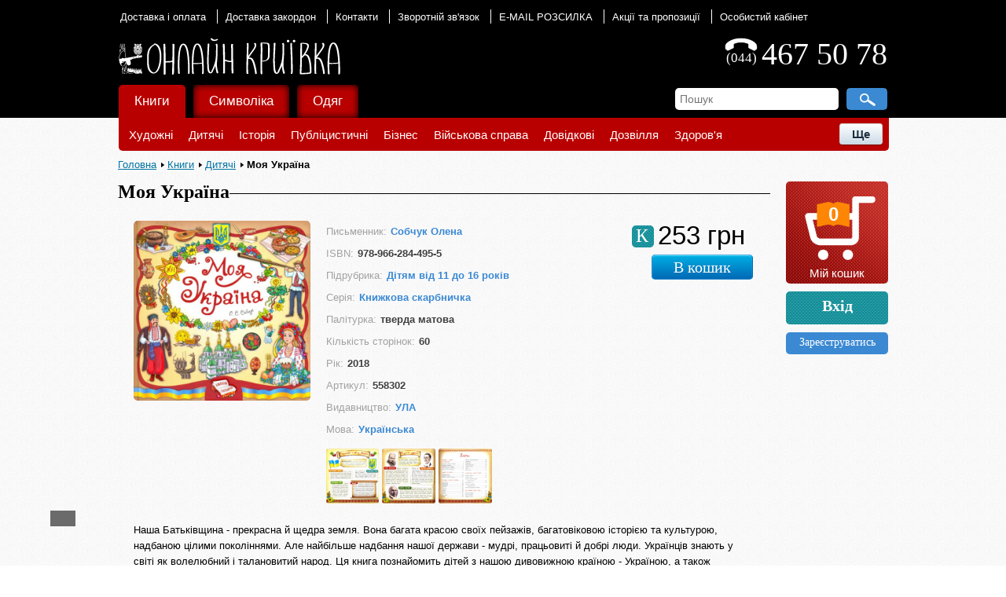

--- FILE ---
content_type: text/html; charset=utf-8
request_url: https://kryivka.net/books/moya_ukrayina/
body_size: 14965
content:
<!DOCTYPE html>
<html>
<head>
    <link rel="shortcut icon" type="image/x-icon" href="/bitrix/templates/kryivka_copy_copy/favicon.ico"/>
    <title>Купити Моя Україна — на Онлайн Криївка</title>
    <meta name="viewport" content="width=device-width"/>

    <meta http-equiv="Content-Type" content="text/html; charset=utf-8" />
<meta name="keywords" content="Купити , замовити Моя Україна, придбати Моя Україна, купить Моя Україна, купити Моя Україна в Києві та Україні, Моя Україна, Книги, Собчук Олена, 978-966-284-495-5" />
<meta name="description" content="Наша Батьківщина - прекрасна й щедра земля. Вона багата красою своїх пейзажів, багатовіковою історією та культурою, надбаною цілими поколіннями. Але найбільше надбання нашої держави - мудрі, працьовиті й добрі люди. Українців знають у світі як волелюбний і талановитий народ. Ця книга познайомить дітей з нашою дивовижною країною - Україною, а також розповість, хто такі українці, чим вони пишаються і славляться на весь світ!" />
<script type="text/javascript" data-skip-moving="true">(function(w, d, n) {var cl = "bx-core";var ht = d.documentElement;var htc = ht ? ht.className : undefined;if (htc === undefined || htc.indexOf(cl) !== -1){return;}var ua = n.userAgent;if (/(iPad;)|(iPhone;)/i.test(ua)){cl += " bx-ios";}else if (/Android/i.test(ua)){cl += " bx-android";}cl += (/(ipad|iphone|android|mobile|touch)/i.test(ua) ? " bx-touch" : " bx-no-touch");cl += w.devicePixelRatio && w.devicePixelRatio >= 2? " bx-retina": " bx-no-retina";var ieVersion = -1;if (/AppleWebKit/.test(ua)){cl += " bx-chrome";}else if ((ieVersion = getIeVersion()) > 0){cl += " bx-ie bx-ie" + ieVersion;if (ieVersion > 7 && ieVersion < 10 && !isDoctype()){cl += " bx-quirks";}}else if (/Opera/.test(ua)){cl += " bx-opera";}else if (/Gecko/.test(ua)){cl += " bx-firefox";}if (/Macintosh/i.test(ua)){cl += " bx-mac";}ht.className = htc ? htc + " " + cl : cl;function isDoctype(){if (d.compatMode){return d.compatMode == "CSS1Compat";}return d.documentElement && d.documentElement.clientHeight;}function getIeVersion(){if (/Opera/i.test(ua) || /Webkit/i.test(ua) || /Firefox/i.test(ua) || /Chrome/i.test(ua)){return -1;}var rv = -1;if (!!(w.MSStream) && !(w.ActiveXObject) && ("ActiveXObject" in w)){rv = 11;}else if (!!d.documentMode && d.documentMode >= 10){rv = 10;}else if (!!d.documentMode && d.documentMode >= 9){rv = 9;}else if (d.attachEvent && !/Opera/.test(ua)){rv = 8;}if (rv == -1 || rv == 8){var re;if (n.appName == "Microsoft Internet Explorer"){re = new RegExp("MSIE ([0-9]+[\.0-9]*)");if (re.exec(ua) != null){rv = parseFloat(RegExp.$1);}}else if (n.appName == "Netscape"){rv = 11;re = new RegExp("Trident/.*rv:([0-9]+[\.0-9]*)");if (re.exec(ua) != null){rv = parseFloat(RegExp.$1);}}}return rv;}})(window, document, navigator);</script>


<link href="/bitrix/cache/css/s1/kryivka_copy_copy/kernel_main/kernel_main_v1.css?160500189728585" type="text/css"  rel="stylesheet" />
<link href="/bitrix/js/ui/fonts/opensans/ui.font.opensans.min.css?15459121701861" type="text/css"  rel="stylesheet" />
<link href="/bitrix/js/socialservices/css/ss.min.css?15459121704566" type="text/css"  rel="stylesheet" />
<link href="/bitrix/cache/css/s1/kryivka_copy_copy/page_18a3084083b027a7df23203c340fe6ea/page_18a3084083b027a7df23203c340fe6ea_v1.css?16050017326628" type="text/css"  rel="stylesheet" />
<link href="/bitrix/cache/css/s1/kryivka_copy_copy/template_467b065f0a267ef0a28077a76d1de3e3/template_467b065f0a267ef0a28077a76d1de3e3_v1.css?1605001723100039" type="text/css"  data-template-style="true" rel="stylesheet" />



    <!--[if lt IE 7]>
    <style type="text/css">
        #compare {
            bottom: -1px;
        }

        div.catalog-admin-links {
            right: -1px;
        }

        div.catalog-item-card .item-desc-overlay {
            background-image: none;
        }
    </style>
    <![endif]-->

    <!--[if IE]>
    <style type="text/css">
        #fancybox-loading.fancybox-ie div {
            background: transparent;
            filter: progid:DXImageTransform.Microsoft.AlphaImageLoader(src='/bitrix/templates/kryivka_copy_copy/js/fancybox/fancy_loading.png', sizingMethod='scale');
        }

        .fancybox-ie #fancybox-close {
            background: transparent;
            filter: progid:DXImageTransform.Microsoft.AlphaImageLoader(src='/bitrix/templates/kryivka_copy_copy/js/fancybox/fancy_close.png', sizingMethod='scale');
        }

        .fancybox-ie #fancybox-title-over {
            background: transparent;
            filter: progid:DXImageTransform.Microsoft.AlphaImageLoader(src='/bitrix/templates/kryivka_copy_copy/js/fancybox/fancy_title_over.png', sizingMethod='scale');
            zoom: 1;
        }

        .fancybox-ie #fancybox-title-left {
            background: transparent;
            filter: progid:DXImageTransform.Microsoft.AlphaImageLoader(src='/bitrix/templates/kryivka_copy_copy/js/fancybox/fancy_title_left.png', sizingMethod='scale');
        }

        .fancybox-ie #fancybox-title-main {
            background: transparent;
            filter: progid:DXImageTransform.Microsoft.AlphaImageLoader(src='/bitrix/templates/kryivka_copy_copy/js/fancybox/fancy_title_main.png', sizingMethod='scale');
        }

        .fancybox-ie #fancybox-title-right {
            background: transparent;
            filter: progid:DXImageTransform.Microsoft.AlphaImageLoader(src='/bitrix/templates/kryivka_copy_copy/js/fancybox/fancy_title_right.png', sizingMethod='scale');
        }

        .fancybox-ie #fancybox-left-ico {
            background: transparent;
            filter: progid:DXImageTransform.Microsoft.AlphaImageLoader(src='/bitrix/templates/kryivka_copy_copy/js/fancybox/fancy_nav_left.png', sizingMethod='scale');
        }

        .fancybox-ie #fancybox-right-ico {
            background: transparent;
            filter: progid:DXImageTransform.Microsoft.AlphaImageLoader(src='/bitrix/templates/kryivka_copy_copy/js/fancybox/fancy_nav_right.png', sizingMethod='scale');
        }

        .fancybox-ie .fancy-bg {
            background: transparent !important;
        }

        .fancybox-ie #fancy-bg-n {
            filter: progid:DXImageTransform.Microsoft.AlphaImageLoader(src='/bitrix/templates/kryivka_copy_copy/js/fancybox/fancy_shadow_n.png', sizingMethod='scale');
        }

        .fancybox-ie #fancy-bg-ne {
            filter: progid:DXImageTransform.Microsoft.AlphaImageLoader(src='/bitrix/templates/kryivka_copy_copy/js/fancybox/fancy_shadow_ne.png', sizingMethod='scale');
        }

        .fancybox-ie #fancy-bg-e {
            filter: progid:DXImageTransform.Microsoft.AlphaImageLoader(src='/bitrix/templates/kryivka_copy_copy/js/fancybox/fancy_shadow_e.png', sizingMethod='scale');
        }

        .fancybox-ie #fancy-bg-se {
            filter: progid:DXImageTransform.Microsoft.AlphaImageLoader(src='/bitrix/templates/kryivka_copy_copy/js/fancybox/fancy_shadow_se.png', sizingMethod='scale');
        }

        .fancybox-ie #fancy-bg-s {
            filter: progid:DXImageTransform.Microsoft.AlphaImageLoader(src='/bitrix/templates/kryivka_copy_copy/js/fancybox/fancy_shadow_s.png', sizingMethod='scale');
        }

        .fancybox-ie #fancy-bg-sw {
            filter: progid:DXImageTransform.Microsoft.AlphaImageLoader(src='/bitrix/templates/kryivka_copy_copy/js/fancybox/fancy_shadow_sw.png', sizingMethod='scale');
        }

        .fancybox-ie #fancy-bg-w {
            filter: progid:DXImageTransform.Microsoft.AlphaImageLoader(src='/bitrix/templates/kryivka_copy_copy/js/fancybox/fancy_shadow_w.png', sizingMethod='scale');
        }

        .fancybox-ie #fancy-bg-nw {
            filter: progid:DXImageTransform.Microsoft.AlphaImageLoader(src='/bitrix/templates/kryivka_copy_copy/js/fancybox/fancy_shadow_nw.png', sizingMethod='scale');
        }
    </style>
    <![endif]-->

    </head>
<body>
<!-- Google Analytics-->
<!-- Google Analytics-->

<!-- Google Tag Manager -->
<noscript><iframe src="//www.googletagmanager.com/ns.html?id=GTM-MK5ZXW"
height="0" width="0" style="display:none;visibility:hidden"></iframe></noscript>
<!-- End Google Tag Manager -->

<!-- Yandex.Metrika counter -->
<noscript><div><img src="//mc.yandex.ru/watch/23862850" style="position:absolute; left:-9999px;" alt="" /></div></noscript>
<!-- /Yandex.Metrika counter -->




<div id="panel"></div>
<div class="wrap">
    <div class="header">
        <div class="header-topnav">
            <!--'start_frame_cache_LkGdQn'-->
<ul>
	<li class="current"><a href="/about/shipping/">Доставка і оплата</a></li>
	<li><a href="/about/shipping-abroad/">Доставка закордон</a></li>
	<li><a href="/about/contacts/">Контакти</a></li>
	<li><a href="/about/feedback/">Зворотній зв'язок</a></li>
	<li><a href="https://landing.mailerlite.com/webforms/landing/m3t0g8">E-MAIL РОЗСИЛКА</a></li>
	<li><a href="/sales/">Акції та пропозиції</a></li>
	<li><a href="/personal/">Особистий кабінет</a></li>
</ul>

<!--'end_frame_cache_LkGdQn'-->        </div>
        <div class="vcard header-brandzone" itemscope
             itemtype="http://schema.org/LocalBusiness">
            <div class="contactsdata">
                <div
                    class="phone_number">467 50 78</div>
                <div class="phone_main">
                    <div style="height:15px"></div>
                    <div
                        style="font-size:17px; margin-top: 2px">(044)</div>
                </div>
            </div>
            <div class="brand">
                <a style="display: block;" href="/">
                    <span class="brand_logo"></span>
                    <span class="brand_name"></span>
                </a>
            </div>
        </div>
        <div class="content_search_box hnav">
            <table>
                <tr>
                    <td class="searchtd">
                        <!--'start_frame_cache_XdqEv1'-->	<div id="search">
		<form autocomplete="off" action="/search/index.php">
			<div class="input">
				<input id="title-search-input" type="text" name="q" size="40" maxlength="50" value="" placeholder="Пошук" />&nbsp;<input name="s" type="submit"  value=" "/>
			</div>
		</form>
    </div>
<!--'end_frame_cache_XdqEv1'-->                    </td>
                </tr>
            </table>
        </div>
        <!-- Horizontal menu -->
        <!--'start_frame_cache_XEVOpk'-->

<div class="catalog-menu-layout">
    <ul class="catalog-menu">
                    <li id="catalog-0" class="catalog-menu-item  selected "
                >
                <a href="/books/">
                    Книги                </a>
                                    <ul class="catalog-menu-submenu">
                                                        <li class="catalog-menu-submenu-item">
                                    <a href="/books/genre/khudozhnya_literatura/">
                                        Художні                                    </a>
                                </li>
                                                            <li class="catalog-menu-submenu-item">
                                    <a href="/books/genre/dityacha/">
                                        Дитячі                                    </a>
                                </li>
                                                            <li class="catalog-menu-submenu-item">
                                    <a href="/books/genre/istoriya/">
                                        Історія                                    </a>
                                </li>
                                                            <li class="catalog-menu-submenu-item">
                                    <a href="/books/genre/publicustuka/">
                                        Публіцистичні                                    </a>
                                </li>
                                                            <li class="catalog-menu-submenu-item">
                                    <a href="/books/genre/biznes/">
                                        Бізнес                                    </a>
                                </li>
                                                            <li class="catalog-menu-submenu-item">
                                    <a href="/books/genre/viyskova_sprava/">
                                        Військова справа                                    </a>
                                </li>
                                                            <li class="catalog-menu-submenu-item">
                                    <a href="/books/genre/dovidkovi/">
                                        Довідкові                                    </a>
                                </li>
                                                            <li class="catalog-menu-submenu-item">
                                    <a href="/books/genre/dozvillya/">
                                        Дозвілля                                    </a>
                                </li>
                                                            <li class="catalog-menu-submenu-item">
                                    <a href="/books/genre/zdorovya/">
                                        Здоров'я                                    </a>
                                </li>
                                                            <li class="catalog-menu-submenu-item">
                                    <a href="/books/genre/istorychna_literatura_vybir_chytachiv/">
                                        Історична література. Вибір читачів                                    </a>
                                </li>
                                                            <li class="catalog-menu-submenu-item">
                                    <a href="/books/genre/naykovi/">
                                        Наукові                                    </a>
                                </li>
                                                            <li class="catalog-menu-submenu-item">
                                    <a href="/books/genre/podarynkovi/">
                                        Подарункові                                    </a>
                                </li>
                                                            <li class="catalog-menu-submenu-item">
                                    <a href="/books/genre/aktsiyi_ta_rozprodazh/">
                                        Акції та розпродаж                                    </a>
                                </li>
                                                            <li class="catalog-menu-submenu-item">
                                    <a href="/books/genre/novynky/">
                                        Вас може зацікавити                                    </a>
                                </li>
                                                    <li class="catalog-menu-submenu-more">
                            <button class="catalog-menu-submenu-more-button">Ще</button>
                            <ul class="catalog-menu-submenu-more-menu"></ul>
                        </li>
                    </ul>
                            </li>
                    <li id="catalog-1" class="catalog-menu-item "
                >
                <a href="/symbolics/">
                    Символіка                </a>
                                    <ul class="catalog-menu-submenu">
                                                        <li class="catalog-menu-submenu-item">
                                    <a href="/symbolics/type/obkladynky_na_pasport/">
                                        Обкладинки на паспорт                                    </a>
                                </li>
                                                            <li class="catalog-menu-submenu-item">
                                    <a href="/symbolics/type/prapory/">
                                        Прапори                                    </a>
                                </li>
                                                            <li class="catalog-menu-submenu-item">
                                    <a href="/symbolics/type/godynnyky/">
                                        Годинники                                    </a>
                                </li>
                                                            <li class="catalog-menu-submenu-item">
                                    <a href="/symbolics/type/prykrasy/">
                                        Прикраси                                    </a>
                                </li>
                                                            <li class="catalog-menu-submenu-item">
                                    <a href="/symbolics/type/criblo/">
                                        Cрібло                                    </a>
                                </li>
                                                            <li class="catalog-menu-submenu-item">
                                    <a href="/symbolics/type/kulony/">
                                        Кулони                                    </a>
                                </li>
                                                            <li class="catalog-menu-submenu-item">
                                    <a href="/symbolics/type/suveniry/">
                                        Сувеніри                                    </a>
                                </li>
                                                            <li class="catalog-menu-submenu-item">
                                    <a href="/symbolics/type/lystivky/">
                                        Листівки                                    </a>
                                </li>
                                                            <li class="catalog-menu-submenu-item">
                                    <a href="/symbolics/type/dribnychky/">
                                        Дрібнички                                    </a>
                                </li>
                                                            <li class="catalog-menu-submenu-item">
                                    <a href="/symbolics/type/sumky/">
                                        Сумки                                    </a>
                                </li>
                                                            <li class="catalog-menu-submenu-item">
                                    <a href="/symbolics/type/shyvrony/">
                                        Шеврони                                    </a>
                                </li>
                                                            <li class="catalog-menu-submenu-item">
                                    <a href="/symbolics/type/karty/">
                                        Карти                                    </a>
                                </li>
                                                            <li class="catalog-menu-submenu-item">
                                    <a href="/symbolics/type/plakaty/">
                                        Плакати                                    </a>
                                </li>
                                                            <li class="catalog-menu-submenu-item">
                                    <a href="/symbolics/type/dlya_gadzhetiv/">
                                        Для ґаджетів                                    </a>
                                </li>
                                                    <li class="catalog-menu-submenu-more">
                            <button class="catalog-menu-submenu-more-button">Ще</button>
                            <ul class="catalog-menu-submenu-more-menu"></ul>
                        </li>
                    </ul>
                            </li>
                    <li id="catalog-2" class="catalog-menu-item "
                >
                <a href="/wear/">
                    Одяг                </a>
                                    <ul class="catalog-menu-submenu">
                                                        <li class="catalog-menu-submenu-item">
                                    <a href="/wear/type/vyshyvanky/">
                                        Вишиванки                                    </a>
                                </li>
                                                            <li class="catalog-menu-submenu-item">
                                    <a href="/wear/type/futbolky/">
                                        Футболки                                    </a>
                                </li>
                                                            <li class="catalog-menu-submenu-item">
                                    <a href="/wear/type/kofty/">
                                        Кофти                                    </a>
                                </li>
                                                            <li class="catalog-menu-submenu-item">
                                    <a href="/wear/type/dytyache/">
                                        Дитяче                                    </a>
                                </li>
                                                            <li class="catalog-menu-submenu-item">
                                    <a href="/wear/type/kravatky/">
                                        Краватки                                    </a>
                                </li>
                                                            <li class="catalog-menu-submenu-item">
                                    <a href="/wear/type/shapky/">
                                        Шапки                                    </a>
                                </li>
                                                            <li class="catalog-menu-submenu-item">
                                    <a href="/wear/type/sharfy/">
                                        Шарфи                                    </a>
                                </li>
                                                            <li class="catalog-menu-submenu-item">
                                    <a href="/wear/type/remeni/">
                                        Ремені                                    </a>
                                </li>
                                                            <li class="catalog-menu-submenu-item">
                                    <a href="/wear/type/recommended/">
                                        Рекомендуємо                                    </a>
                                </li>
                                                            <li class="catalog-menu-submenu-item">
                                    <a href="/wear/type/rozprodazh/">
                                        Розпродаж                                    </a>
                                </li>
                                                    <li class="catalog-menu-submenu-more">
                            <button class="catalog-menu-submenu-more-button">Ще</button>
                            <ul class="catalog-menu-submenu-more-menu"></ul>
                        </li>
                    </ul>
                            </li>
            </ul>
</div><!--'end_frame_cache_XEVOpk'-->
    </div>    <!-- // .header -->

    <div class="body">
        <div class="centralarea">
            <div id="breadcrumb" class="breadcrumbs pleft"><a href="/">Головна</a> <a href="/books/" title="Книги">Книги</a> <a href="/books/genre/dityacha/" title="Дитячі">Дитячі</a> <span>Моя Україна</span></div>            <div class="workarea wide"><!--'start_frame_cache_CxqOHg'-->    
    <div class="catalog_element">
    <div class="catalog_title">
        <div class="left"><h1>Моя Україна</h1></div>
        <hr/>
        <div class="clear"></div>
    </div>
    <div class="catalog_element_detail">

        <div class="catalog_element_main_image">
                            <a href="/upload/iblock/bd2/bd2e2ff1f1079ffa0b9d3ae1ec2e0789.jpg" class="catalog-detail-images"
                   data-fancybox-group="item_images" rel="item_images"
                   title="Моя Україна">
                    <img src="/upload/iblock/bd2/bd2e2ff1f1079ffa0b9d3ae1ec2e0789.jpg"
                         alt="Моя Україна" title="Моя Україна"/>
                </a>
                    </div>

        <div class="catalog_element_properties">
                                <ul class="options lsnn">
                                                    <li>
                                <span>Письменник:</span><h2><a href="/author/sobchuk-olena/">Собчук Олена</a>                                </h2>                            </li>
                                                    <li>
                                <span>ISBN:</span><h2>978-966-284-495-5                                </h2>                            </li>
                                                    <li>
                                <span>Підрубрика:</span><h3><a href="/subheading/dityam-vid-11-do-16-rokiv/">Дітям від 11 до 16 років</a>                                </h3>                            </li>
                                                    <li>
                                <span>Серія:</span><h3><a href="/series/knyzhkova_skarbnychka/">Книжкова скарбничка</a>                                </h3>                            </li>
                                                    <li>
                                <span>Палітурка:</span><h3>тверда матова                                </h3>                            </li>
                                                    <li>
                                <span>Кількість сторінок:</span><h3>60                                </h3>                            </li>
                                                    <li>
                                <span>Рік:</span><h3>2018                                </h3>                            </li>
                                                    <li>
                                <span>Артикул:</span><h3>558302                                </h3>                            </li>
                                                    <li>
                                <span>Видавництво:</span><h3><a href="/publishing_house/ula/">УЛА</a>                                </h3>                            </li>
                                                    <li>
                                <span>Мова:</span><h3><a href="/products_properties/detail.php?ID=376">Українська</a>                                </h3>                            </li>
                                            </ul>
                                                        <!-- Для обмеження кількості показаних фото-->
                                                        <a class="catalog-detail-images" data-fancybox-group="item_images" rel="item_images"
                       href="/upload/iblock/82a/82a7f214f763a902f5e4a8d0b8d6dd1e.jpg">
                        <img class="catalog_element_more_photo" src="/upload/iblock/82a/82a7f214f763a902f5e4a8d0b8d6dd1e.jpg"
                             title="Моя Україна" alt="Моя Україна"/>
                    </a>
                                                        <a class="catalog-detail-images" data-fancybox-group="item_images" rel="item_images"
                       href="/upload/iblock/e57/e57343a8a4f732cec5041b01b28a3ba3.jpg">
                        <img class="catalog_element_more_photo" src="/upload/iblock/e57/e57343a8a4f732cec5041b01b28a3ba3.jpg"
                             title="Моя Україна" alt="Моя Україна"/>
                    </a>
                                                        <a class="catalog-detail-images" data-fancybox-group="item_images" rel="item_images"
                       href="/upload/iblock/6b5/6b5f4a78f7c4a8fb22c1bebab3c9d218.jpg">
                        <img class="catalog_element_more_photo" src="/upload/iblock/6b5/6b5f4a78f7c4a8fb22c1bebab3c9d218.jpg"
                             title="Моя Україна" alt="Моя Україна"/>
                    </a>
                                                    </div>

        <div class="catalog_element_buy_block">
            <div class="catalog_item_price_block">
                                                                                                    <div class="catalog_element_price">
                                    253 грн                                </div>
                                <div  id="product_label" class="product_label">
        <span style="font-size: 24px;margin:5px;font-family:Book Antiqua;">К</span>
</div>                                                                                                                    <div class="clear"></div>
            </div>
            <div class="catalog_item_buy_subscrible">
                                                            <a href="/books/moya_ukrayina/?action=ADD2BASKET&amp;id=16486" rel="nofollow" class="bt3 addtoCart">
                            В кошик                        </a>
                                                </div>
        </div>
        <div class="clear"></div>
        <div class="catalog_element_description">Наша Батьківщина - прекрасна й щедра земля. Вона багата красою своїх пейзажів, багатовіковою історією та культурою, надбаною цілими поколіннями. Але найбільше надбання нашої держави - мудрі, працьовиті й добрі люди. Українців знають у світі як волелюбний і талановитий народ. Ця книга познайомить дітей з нашою дивовижною країною - Україною, а також розповість, хто такі українці, чим вони пишаються і славляться на весь світ!</div>
    </div>
</div>

<div class="share_buttons">
    <div class="share" id="vk_share">
            </div>

    <div class="share" id="google_share" style="width: 60px">
        <div class="g-plusone" data-size="medium"></div>
            </div>

    <div class="fb-like share" data-width="200" id="fb_share" data-layout="button_count" data-show-faces="true"
         data-send="false">
    </div>

    <div class="share" id="twitter_share">
        <a href="https://twitter.com/share" class="twitter-share-button" data-lang="uk">Твіт</a>
            </div>
    <div class="clear"></div>
</div>


<div class="catalog_title">
    <div class="left">
        <span style="font-family: 'Book Antiqua'; font-size: 19px !important; font-weight: bold;">Пов'язані товари</span>
    </div>
    <hr/>
    <div class="clear"></div>
</div>

<ul class="product-list" id="catalog-top-">
            <li class="product-list-item" id="bx_3966226736_15005">
            <div class="product-list-item-image-container">
                <a class="product-list-item-image-link" href="/books/dyke_lito_v_krymu/">
                    <img src="/upload/iblock/4d1/4d19770b61b8ed90e2355b466fd86332.png" alt="Дике літо в Криму"
                         title="Дике літо в Криму"/>
                </a>
                            </div>
            <a href="/books/dyke_lito_v_krymu/" title="Дике літо в Криму"
               class="product-list-item-title">
                Дике літо в Криму            </a>
                            <div class="product-list-item-property">Мензатюк Зірка</div>
                                                                                                                <div class="product-list-item-price-container">
                                <div class="product-list-item-price">
                                    250 грн                                </div>
                                <div class="product-list-item-type">
                                    К                                </div>
                            </div>
                                                                                            <a href="/books/moya_ukrayina/?action=ADD2BASKET&amp;id=15005" rel="nofollow"
                       class="bt3 addtoCart">
                        В кошик                    </a>
                        </li>
            <li class="product-list-item" id="bx_3966226736_16525">
            <div class="product-list-item-image-container">
                <a class="product-list-item-image-link" href="/books/charli_bon_i_chasokrut/">
                    <img src="/upload/iblock/5b3/5b317de656e8b7e90ed3d0482ce0012e.jpg" alt="Чарлі Бон і Часокруть"
                         title="Чарлі Бон і Часокруть"/>
                </a>
                            </div>
            <a href="/books/charli_bon_i_chasokrut/" title="Чарлі Бон і Часокруть"
               class="product-list-item-title">
                Чарлі Бон і Часокруть            </a>
                            <div class="product-list-item-property">Німмо Дженні</div>
                                                                                                                <div class="product-list-item-price-container">
                                <div class="product-list-item-price">
                                    512 грн                                </div>
                                <div class="product-list-item-type">
                                    К                                </div>
                            </div>
                                                                                            <a href="/books/moya_ukrayina/?action=ADD2BASKET&amp;id=16525" rel="nofollow"
                       class="bt3 addtoCart">
                        В кошик                    </a>
                        </li>
            <li class="product-list-item" id="bx_3966226736_18050">
            <div class="product-list-item-image-container">
                <a class="product-list-item-image-link" href="/books/alpiyska_balada/">
                    <img src="/upload/iblock/c72/c7236172f9009fe996658498da9689d3.jpg" alt="Альпійська балада"
                         title="Альпійська балада"/>
                </a>
                            </div>
            <a href="/books/alpiyska_balada/" title="Альпійська балада"
               class="product-list-item-title">
                Альпійська балада            </a>
                            <div class="product-list-item-property">Биков Василь</div>
                                                                                                                <div class="product-list-item-price-container">
                                <div class="product-list-item-price">
                                    369 грн                                </div>
                                <div class="product-list-item-type">
                                    К                                </div>
                            </div>
                                                                                            <a href="/books/moya_ukrayina/?action=ADD2BASKET&amp;id=18050" rel="nofollow"
                       class="bt3 addtoCart">
                        В кошик                    </a>
                        </li>
            <li class="product-list-item" id="bx_3966226736_22919">
            <div class="product-list-item-image-container">
                <a class="product-list-item-image-link" href="/books/karo_i_potayemnyy_svit/">
                    <img src="/upload/iblock/a6e/a6e4e6a43526dfcf723faf3adca5faa5.jpg" alt="Каро і Потаємний Світ"
                         title="Каро і Потаємний Світ"/>
                </a>
                            </div>
            <a href="/books/karo_i_potayemnyy_svit/" title="Каро і Потаємний Світ"
               class="product-list-item-title">
                Каро і Потаємний Світ            </a>
                            <div class="product-list-item-property">Липа Наталка</div>
                                                                                                                <div class="product-list-item-price-container">
                                <div class="product-list-item-price">
                                    152 грн                                </div>
                                <div class="product-list-item-type">
                                    К                                </div>
                            </div>
                                                                                            <a href="/books/moya_ukrayina/?action=ADD2BASKET&amp;id=22919" rel="nofollow"
                       class="bt3 addtoCart">
                        В кошик                    </a>
                        </li>
            <li class="product-list-item" id="bx_3966226736_16973">
            <div class="product-list-item-image-container">
                <a class="product-list-item-image-link" href="/books/koty_voyaky_tayemnytsi_klaniv_putivnyk_po_seriyi/">
                    <img src="/upload/iblock/abd/abdfc082269e863a4bcf725520122d9a.jpg" alt="Коти-вояки. Таємниці кланів. Путівник  по серії"
                         title="Коти-вояки. Таємниці кланів. Путівник  по серії"/>
                </a>
                            </div>
            <a href="/books/koty_voyaky_tayemnytsi_klaniv_putivnyk_po_seriyi/" title="Коти-вояки. Таємниці кланів. Путівник  по серії"
               class="product-list-item-title">
                Коти-вояки. Таємниці кланів. Путівник  по серії            </a>
                            <div class="product-list-item-property">Гантер Ерін</div>
                                                                                                                <div class="product-list-item-price-container">
                                <div class="product-list-item-price">
                                    650 грн                                </div>
                                <div class="product-list-item-type">
                                    К                                </div>
                            </div>
                                                                                            <a href="/books/moya_ukrayina/?action=ADD2BASKET&amp;id=16973" rel="nofollow"
                       class="bt3 addtoCart">
                        В кошик                    </a>
                        </li>
    </ul>

<!-- recommend -->
<!--'end_frame_cache_CxqOHg'--> </div> <!-- // .workarea -->

<div class="sidebar pright">
    <!--Іконка кошика-->
    <!--'start_frame_cache_FKauiI'--><div class="mini-cart" id="mini-cart-body">
    <a href="/personal/cart/">
        <div class="items-count">
            0        </div>
        <div class="cart-title">
            Мій кошик        </div>
    </a>
</div><!--'end_frame_cache_FKauiI'-->
    <!--Блок авторизації/профіля користувача-->
    <!--'start_frame_cache_iIjGFB'-->    <div class="auth_reg">
        <a href="/auth/?backurl=%2Fbooks%2Fmoya_ukrayina%2F" class="signin"
            onclick='CentriredModalWindow("#login"); OpenModalWindow("#login"); return false;'>
            <div class="authorization_main">
                Вхід            </div>
        </a>
                    <a href="/auth/?register=yes&amp;backurl=%2Fbooks%2Fmoya_ukrayina%2F">
                <div class="registration_main">
                Зареєструватись                </div>
            </a>
            </div>
<!--'end_frame_cache_iIjGFB'-->
    <!--Банери-->
    <!--'start_frame_cache_y0XwfU'--><div class="RightSidebarBanner">
</div><!--'end_frame_cache_y0XwfU'-->    <!--'start_frame_cache_2DJmFo'--><div class="RightSidebarBanner">
</div><!--'end_frame_cache_2DJmFo'--></div>
<div class="clear"></div>
</div> <!-- // .centralarea fll -->
</div> <!-- // .body -->
<div class=footer-push></div>
</div> <!-- // .wrap -->
<div class="footer">
    <table>
        <tr>
            <td class="cat_link">
                <!--Меню футера-->
                <!--'start_frame_cache_g8taYv'-->
<ul >
						<li><a href="/about/">Про нас</a></li>
								<li><a href="/about/contacts/">Контакти</a></li>
								<li><a href="/about/shipping/">Доставка і оплата</a></li>
								<li><a href="/about/feedback/">Зворотній зв'язок</a></li>
								<li><a href="/about/terms_of_use/">Умови використання сайту</a></li>
								<li><a href="/sales/how-to-use-the-promo-code/">Як використати промо-код.</a></li>
								<li><a href="/about/agreement/">Користувацька угода</a></li>
								<li><a href="/about/agreement/">Користувацька угода (договір Оферти)</a></li>
			</ul><!--'end_frame_cache_g8taYv'-->            </td>
        </tr>
        <tr>
            <td class="copyright">
                <!--Копірайт-->
                &copy; 2026 kryivka.net            </td>
        </tr>
    </table>
</div>

<div class="modal" id="addItemInCartOptions">
    <div class="item_img"></div>
    <div class="itemDescPopup">
        <div class="item_title"></div>
        <div class="item_price" id="listItemPrice"></div>
        <form name="buy_form_list">
            <table class="options" id="sku_selectors_list">
                <tbody></tbody>
            </table>
        </form>
        <span id="element_buy_button"></span>
    </div>
    <div class="close button"></div>
</div>

<!-- Підписка на повідомлення про появу товару -->
<div class="modal" id="addItemInSubscribe">
    <h4>Ви підписались на сповіщення про появу товару</h4>

    <div class="close button"></div>
</div>

    <div class="modal login_window" id="popupFormSubscribe" style="display: none;">
        <input type="hidden" value="" name="popup_notify_url" id="popup_notify_url">

        <div id="popup_n_error" style="color:red;width:180px;"></div>
        <div id="notify_user_email">
            <p class="popupSubscribeTitle" >Ми повідомим Вас про надходження товару по вказаному email</p>
            <p style="color:#000;font-size:16px;font-weight: bold;">Ваш email</p>
            <input type="text" value="" style="margin: 5px auto" name="popup_user_email" id="popup_user_email" class="input_text_style">
                        <a href="javascript:void(0)" onClick="showAuthForm();">Авторизація</a>
        </div>
        <div id="notify_auth_form" style="display: none;">
            <!--'start_frame_cache_0weid0'-->	
			<p class="tal"><strong>Авторизація</strong></p>
	
			<div class="social">
	<form method="post" name="bx_auth_servicessubscribe" target="_top" action="/books/moya_ukrayina/">
		<ul class="lsnn">
														<li>
					<a href="javascript:void(0)"  onclick="BxShowAuthService('Livejournal', 'subscribe')" id="bx_auth_href_subscribeLivejournal"><span class="livejournal"></span></a>
				</li>
												</ul>
		<div class="bx-auth-line"></div>
		<div class="bx-auth-service-form" id="bx_auth_servsubscribe" style="display:none">
							<div id="bx_auth_serv_subscribeLivejournal" style="display:none">
<span class="bx-ss-icon livejournal"></span>
<input type="text" name="OPENID_IDENTITY_LIVEJOURNAL" value="" size="20" />
<span>.livejournal.com</span>
<input type="hidden" name="sessid" id="sessid_1" value="3724e80d009274f985e52a21e29d376e" />
<input type="hidden" name="auth_service_error" value="" />
<input type="submit" class="button" name="" value="Увійти" />
</div>
					</div>
				<input type="hidden" name="auth_service_id" value="" />
	</form>
</div>	
	<form name="form_auth" method="post" target="_top" action="/auth/">
		<p class="tal">
			<input type="hidden" name="AUTH_FORM" value="Y" />
			<input type="hidden" name="TYPE" value="AUTH" />
						<input type="hidden" name="backurl" value="/books/moya_ukrayina/" />
						
			<strong>Вхід</strong><br>
			<input class="input_text_style" type="text" name="notify_user_login" id="notify_user_login" maxlength="255"  value="" /><br><br>
			<strong>Пароль</strong><br>
			<input class="input_text_style" type="password" name="notify_user_password" id="notify_user_password" maxlength="255" /><br>
			
										<span class="rememberme"><input type="checkbox" id="USER_REMEMBER" name="USER_REMEMBER" value="Y" checked/>Запам'ятати мене</span>
			
		</p>
	</form>

	
<!--'end_frame_cache_0weid0'-->        </div>
        <input id="notify_user_auth" type="hidden" name="notify_user_auth" value="N">
        <div class="popupSubscribeButtons">
        <a href="javascript:void(0)" class="bt3" onclick="var error = 'N';
            var useCaptha = 'N';
            BX('popup_n_error').innerHTML = '';
            var data = 'sessid='+BX.bitrix_sessid()+'&amp;ajax=Y';

            if (BX('notify_user_auth').value == 'Y')
            {
            data = data + '&amp;user_auth=Y&amp;user_login='+BX('notify_user_login').value+'&amp;user_password='+BX('notify_user_password').value;
            }
            else
            {
            var reg = /@/i;
            if(BX('popup_user_email').value.length == 0 || !reg.test(BX('popup_user_email').value))
            {
            BX('popup_n_error').innerHTML = 'Вкажіть Вашу електронну адресу.';
            error = 'Y';
            $('#popup_n_error').css('display', 'inline-block');
            }
            else
            {
            data = data + '&amp;user_mail='+BX('popup_user_email').value;

            if (BX('popup_captcha_sid') && BX('popup_captcha_word'))
            {
            data = data + '&amp;captcha_sid='+BX('popup_captcha_sid').value;
            data = data + '&amp;captcha_word='+BX('popup_captcha_word').value;
            useCaptha = 'Y';
            }
            }
            }// end if notify_user_auth

            if (error == 'N')
            {
            BX.showWait();
console.log(data);
            BX.ajax.post('/bitrix/components/bitrix/sale.notice.product/ajax.php', data, function(res) {
            BX.closeWait();

            var rs = eval( '('+res+')' );

            if (rs['ERRORS'].length > 0)
            {
            $('#popup_n_error').css('display', 'inline-block');
            if (rs['ERRORS'] == 'NOTIFY_ERR_LOGIN')
            BX('popup_n_error').innerHTML = 'Вкажіть логін і пароль.';
            else if (rs['ERRORS'] == 'NOTIFY_ERR_MAIL')
            BX('popup_n_error').innerHTML = 'На вказано email.';
            else if (rs['ERRORS'] == 'NOTIFY_ERR_CAPTHA')
            BX('popup_n_error').innerHTML = 'Невірно введене слово з картинки.';
            else if (rs['ERRORS'] == 'NOTIFY_ERR_MAIL_EXIST')
            BX('popup_n_error').innerHTML = 'Користувач з таким email вже зареєстровааний.';
            else if (rs['ERRORS'] == 'NOTIFY_ERR_REG')
            BX('popup_n_error').innerHTML = 'Користувач не зареєстрований.';
            else
            BX('popup_n_error').innerHTML = rs['ERRORS'];

            if (useCaptha == 'Y')
            {
            BX.ajax.get('/bitrix/components/bitrix/sale.notice.product/ajax.php?reloadcaptha=Y', '', function(res) {
            BX('popup_captcha_sid').value = res;
            BX('popup_captcha_img').innerHTML = '<img src=\'/bitrix/tools/captcha.php?captcha_sid='+res+'\' width=\'180\' height=\'40\' alt=\'CAPTCHA\' />';
            });
            }
            }
            else if (rs['STATUS'] == 'Y')
            {
            addProductToSubscribe(window.button, BX('popup_notify_url').value, window.subId);
            authPopup.close();
            }
            });
            }
            ">Підписатись</a>
            <div class="close button"></div>
            </div>
    </div>

    <!-- Форма авторизації-->
    <!--'start_frame_cache_aQviLw'--><div class="modal login_window" id="login">
    
            <div class="authTitle">Увійти на сайт</div>
            <form name="form_auth" method="post" target="_top" action="/auth/">
        <p class="tal">
            <input type="hidden" name="AUTH_FORM" value="Y"/>
            <input type="hidden" name="TYPE" value="AUTH"/>
                            <input type="hidden" name="backurl" value="/books/moya_ukrayina/"/>
                        
            <strong>Логін</strong><br>
            <input class="input_text_style" type="text" name="USER_LOGIN" maxlength="255"
                   value=""/>
            <strong>Пароль</strong><br>
            <input class="input_text_style" type="password" name="USER_PASSWORD" maxlength="255"/>
            
        
                    <span class="rememberme"><input type="checkbox" id="USER_REMEMBER" name="USER_REMEMBER" value="Y"
                                            checked/>Запам'ятати мене</span>
                </p>

                    <div class="forgotPassAuth"><a
                    href="/auth/?forgot_password=yes"
                    rel="nofollow">Забули пароль</a></div>
                <p class><input type="submit" name="Login" value="Увійти"/></p>
    </form>

    
    <div class="close button"></div>
</div>

<!--'end_frame_cache_aQviLw'-->
<!-- Кошик -->
<!--'start_frame_cache_BxdOVG'-->
    <div id="popup-basket" class="modal">
    <div id="basket" class="basket">
        <form method="post" action="/books/moya_ukrayina/" name="basket_form">
                            <div class="basket-empty">Ваш кошик порожній</div>
                    </form>
    </div>
    <div class="close button"></div>
    <div class="loading"></div>
    </div>
<!--'end_frame_cache_BxdOVG'-->
<!--Затемнення сторінки для модальних вікон-->
<div id="bgmod" class="close" style=""></div>

<!-- Google analytics event -->
<!-- Google analytics event -->

<!-- Код тега ремаркетинга Google -->
<noscript>
    <div style="display:inline;">
        <img height="1" width="1" style="border-style:none;" alt="" src="//googleads.g.doubleclick.net/pagead/viewthroughconversion/974427026/?value=0&amp;guid=ON&amp;script=0"/>
    </div>
</noscript>

<div class="testing_div"></div>

<script type="text/javascript">if(!window.BX)window.BX={};if(!window.BX.message)window.BX.message=function(mess){if(typeof mess=='object') for(var i in mess) BX.message[i]=mess[i]; return true;};</script>
<script type="text/javascript">(window.BX||top.BX).message({'JS_CORE_LOADING':'Завантаження...','JS_CORE_NO_DATA':'— Немає даних —','JS_CORE_WINDOW_CLOSE':'Закрити','JS_CORE_WINDOW_EXPAND':'Розгорнути','JS_CORE_WINDOW_NARROW':'Згорнути у вікно','JS_CORE_WINDOW_SAVE':'Зберегти','JS_CORE_WINDOW_CANCEL':'Скасувати','JS_CORE_WINDOW_CONTINUE':'Продовжити','JS_CORE_H':'г','JS_CORE_M':'хв','JS_CORE_S':'с','JSADM_AI_HIDE_EXTRA':'Приховати зайві','JSADM_AI_ALL_NOTIF':'Показати всі','JSADM_AUTH_REQ':'Потрібна авторизація!','JS_CORE_WINDOW_AUTH':'Увійти','JS_CORE_IMAGE_FULL':'Повний розмір'});</script>
<script type="text/javascript">(window.BX||top.BX).message({'LANGUAGE_ID':'ua','FORMAT_DATE':'DD.MM.YYYY','FORMAT_DATETIME':'DD.MM.YYYY HH:MI:SS','COOKIE_PREFIX':'BITRIX_SM','SERVER_TZ_OFFSET':'7200','SITE_ID':'s1','SITE_DIR':'/','USER_ID':'','SERVER_TIME':'1768385480','USER_TZ_OFFSET':'0','USER_TZ_AUTO':'Y','bitrix_sessid':'3724e80d009274f985e52a21e29d376e'});</script><script type="text/javascript"  src="/bitrix/cache/js/s1/kryivka_copy_copy/kernel_main/kernel_main_v1.js?1608419089340059"></script>
<script type="text/javascript"  src="/bitrix/cache/js/s1/kryivka_copy_copy/kernel_main_polyfill_promise/kernel_main_polyfill_promise_v1.js?16050017232506"></script>
<script type="text/javascript" src="/bitrix/js/main/loadext/loadext.min.js?1545912164810"></script>
<script type="text/javascript" src="/bitrix/js/main/loadext/extension.min.js?15459121641304"></script>
<script type="text/javascript" src="/bitrix/js/main/core/core_db.min.js?154591216310247"></script>
<script type="text/javascript" src="/bitrix/js/main/core/core_frame_cache.min.js?154591216311334"></script>
<script type="text/javascript" src="/bitrix/js/socialservices/ss.js?15459121701419"></script>
<script type="text/javascript">BX.setJSList(['/bitrix/js/main/core/core.js','/bitrix/js/main/core/core_promise.js','/bitrix/js/main/core/core_ajax.js','/bitrix/js/main/json/json2.min.js','/bitrix/js/main/core/core_ls.js','/bitrix/js/main/core/core_fx.js','/bitrix/js/main/core/core_popup.js','/bitrix/js/main/session.js','/bitrix/js/main/core/core_window.js','/bitrix/js/main/date/main.date.js','/bitrix/js/main/core/core_date.js','/bitrix/js/main/utils.js','/bitrix/js/main/core/core_timer.js','/bitrix/js/main/dd.js','/bitrix/js/main/polyfill/promise/js/promise.js','/bitrix/templates/kryivka_copy_copy/js/fancybox/jquery.fancybox-1.3.1.pack.js','/bitrix/templates/kryivka_copy_copy/js/jquery-1.8.2.min.js','/bitrix/templates/kryivka_copy_copy/js/slides.min.jquery.js','/bitrix/templates/kryivka_copy_copy/js/notify.min.js','/bitrix/templates/kryivka_copy_copy/script.js','/bitrix/templates/kryivka_copy_copy/js/jquery.carouFredSel-6.2.1-packed.js','/bitrix/templates/kryivka_copy_copy/js/jquery.cookie.js','/bitrix/templates/kryivka_copy_copy/js/jquery.slideViewerPro.1.5.js','/bitrix/templates/kryivka_copy_copy/js/jquery.timers.js','/bitrix/components/bitrix/search.title/script.js','/bitrix/templates/kryivka_copy_copy/components/bitrix/menu/catalog/script.js']); </script>
<script type="text/javascript">BX.setCSSList(['/bitrix/js/main/core/css/core.css','/bitrix/js/main/core/css/core_popup.css','/bitrix/js/main/core/css/core_date.css','/bitrix/templates/kryivka_copy_copy/js/fancybox/jquery.fancybox-1.3.1.css','/bitrix/templates/kryivka_copy_copy/components/bitrix/search.title/eshop/style.css','/bitrix/templates/kryivka_copy_copy/template_styles.css']); </script>


<script type="text/javascript"  src="/bitrix/cache/js/s1/kryivka_copy_copy/template_1f5b9520fe7d09679ea8a41ff8ca5d60/template_1f5b9520fe7d09679ea8a41ff8ca5d60_v1.js?1605001723234768"></script>
<script type="text/javascript"  src="/bitrix/cache/js/s1/kryivka_copy_copy/page_b6bae6d1b42259669b7fbac54bbcc5ad/page_b6bae6d1b42259669b7fbac54bbcc5ad_v1.js?160500173215130"></script>
<script type="text/javascript">var _ba = _ba || []; _ba.push(["aid", "9ec5698a5f259d3191a540861cc5aad4"]); _ba.push(["host", "kryivka.net"]); _ba.push(["ad[ct][item]", "[base64]"]);_ba.push(["ad[ct][user_id]", function(){return BX.message("USER_ID") ? BX.message("USER_ID") : 0;}]);_ba.push(["ad[ct][recommendation]", function() {var rcmId = "";var cookieValue = BX.getCookie("BITRIX_SM_RCM_PRODUCT_LOG");var productId = 16486;var cItems = [];var cItem;if (cookieValue){cItems = cookieValue.split(".");}var i = cItems.length;while (i--){cItem = cItems[i].split("-");if (cItem[0] == productId){rcmId = cItem[1];break;}}return rcmId;}]);_ba.push(["ad[ct][v]", "2"]);(function() {var ba = document.createElement("script"); ba.type = "text/javascript"; ba.async = true;ba.src = (document.location.protocol == "https:" ? "https://" : "http://") + "bitrix.info/ba.js";var s = document.getElementsByTagName("script")[0];s.parentNode.insertBefore(ba, s);})();</script>



<script type="text/javascript">if (document.documentElement) {
            document.documentElement.id = "js"
        }</script>
<script type="text/javascript">
    (function(i,s,o,g,r,a,m){i['GoogleAnalyticsObject']=r;i[r]=i[r]||function(){
    (i[r].q=i[r].q||[]).push(arguments)},i[r].l=1*new Date();a=s.createElement(o),
    m=s.getElementsByTagName(o)[0];a.async=1;a.src=g;m.parentNode.insertBefore(a,m)
    })(window,document,'script','//www.google-analytics.com/analytics.js','ga');
    (function(ga){var r = new RegExp("[\\?&]client_uuid=([^&#]*)"),p = r.exec(location.search);
    if(p === null){ci=undefined;}else{ci=decodeURIComponent(p[1].replace(/\+/g, " "));}
    ga('create', 'UA-39821632-1', {'clientId':ci});
    ga('send', 'pageview');
    })(ga);
</script>

<script>(function(w,d,s,l,i){w[l]=w[l]||[];w[l].push({'gtm.start':
new Date().getTime(),event:'gtm.js'});var f=d.getElementsByTagName(s)[0],
j=d.createElement(s),dl=l!='dataLayer'?'&l='+l:'';j.async=true;j.src=
'//www.googletagmanager.com/gtm.js?id='+i+dl;f.parentNode.insertBefore(j,f);
})(window,document,'script','dataLayer','GTM-MK5ZXW');</script>
<script type="text/javascript">
    (function (d, w, c) {
    (w[c] = w[c] || []).push(function() {
    try {
    w.yaCounter23862850 = new Ya.Metrika({id:23862850,
    webvisor:true,
    clickmap:true,
    trackLinks:true,
    accurateTrackBounce:true});
    } catch(e) { }
    });

    var n = d.getElementsByTagName("script")[0],
    s = d.createElement("script"),
    f = function () { n.parentNode.insertBefore(s, n); };
    s.type = "text/javascript";
    s.async = true;
    s.src = (d.location.protocol == "https:" ? "https:" : "http:") + "//mc.yandex.ru/metrika/watch.js";

    if (w.opera == "[object Opera]") {
    d.addEventListener("DOMContentLoaded", f, false);
    } else { f(); }
    })(document, window, "yandex_metrika_callbacks");
</script>
<script type="text/javascript">
var jsControl = new JCTitleSearch({
	//'WAIT_IMAGE': '/bitrix/themes/.default/images/wait.gif',
	'AJAX_PAGE' : '/books/moya_ukrayina/',
	'CONTAINER_ID': 'search',
	'INPUT_ID': 'title-search-input',
	'MIN_QUERY_LEN': 2
});

	$("#title-search-input").attr("value", "");
</script>
<script type="text/javascript">
        $(document).ready(function () {
            $('.catalog-detail-images').fancybox({
                'transitionIn': 'elastic',
                'transitionOut': 'elastic',
                'speedIn': 400,
                'speedOut': 200,
                'overlayShow': true,
                'cyclic': true,
                'padding': 20,
                'titlePosition': 'over',
                'onComplete': function () {
                    $("#fancybox-title").css({ 'top': '100%', 'bottom': 'auto' });
                }
            });
        });
    </script>
<script type="text/javascript"><!--
            document.write(VK.Share.button(false, {type: "round", text: "Поділитися"}));
            --></script>
<script type="text/javascript">
            window.___gcfg = {lang: 'uk'};

            (function () {
                var po = document.createElement('script');
                po.type = 'text/javascript';
                po.async = true;
                po.src = 'https://apis.google.com/js/plusone.js';
                var s = document.getElementsByTagName('script')[0];
                s.parentNode.insertBefore(po, s);
            })();
        </script>
<script>!function (d, s, id) {
                var js, fjs = d.getElementsByTagName(s)[0], p = /^http:/.test(d.location) ? 'http' : 'https';
                if (!d.getElementById(id)) {
                    js = d.createElement(s);
                    js.id = id;
                    js.src = p + '://platform.twitter.com/widgets.js';
                    fjs.parentNode.insertBefore(js, fjs);
                }
            }(document, 'script', 'twitter-wjs');</script>
<script type="text/javascript">
    var mess = {'addToCart':'В кошик','inCart':'В корзині','delayCart':'Відкладено','subscribe':'Сповістити про<br> надходження','inSubscribe':'Підписано','notAvailable':'Відсутній','addCompare':'Додати до порівняння','inCompare':'В списку порівняння','chooseProp':'Оберіть'};
    BX.message(mess);
    </script>

<script>
    var IDSize = 'size';
    // Google Remarketings parameters
    var google_tag_params = {
        dynx_itemid: 16486,
        dynx_pagetype: 'offerdetail',
        dynx_totalvalue: parseInt((253).toFixed(), 10)
    }
</script><script type="text/javascript">
		try{document.form_auth.USER_LOGIN.focus();}catch(e){}
		</script><script type="text/javascript">
                try {
            document.form_auth.USER_LOGIN.focus();
        } catch (e) {
        }
            </script><script>
    $(document).ready(function () {
        $('.addtoCart').live('click', function () {
            ga('send', 'event', 'button', 'add_to_basket', 'unregistered');
        });

        $('#popup-cart').find('#make-order').live('click', function () {
            ga('send', 'event', 'button', 'make_order', 'unregistered');
        });
    });
</script>
<script type="text/javascript">
    $(function () {
        var startSlide = 1;
        if (window.location.hash) {
            startSlide = window.location.hash.replace('#', '');
        }
        $('#slides').slides({
            preload: true,
            preloadImage: 'img/loading.gif',
            generatePagination: true,
            play: 5000, //~!!!
            pause: 2500, //~!!!
            hoverPause: true,
            start: startSlide
            //animationComplete: function(current){
            //window.location.hash = '#' + current;
            //	}
        });
    });
</script>

<script type="text/javascript">
    // Всім кнопкам "В кошик" призначаємо дію addToBasket();
    $(".addtoCart").on("click", function (link) {
            link.preventDefault();
            addToBasket(this);
        }
    );
</script>

<script type="text/javascript">
    /* <![CDATA[ */
    var google_conversion_id = 974427026;
    var google_custom_params = window.google_tag_params;
    var google_remarketing_only = true;
    /* ]]> */
</script>
<script type="text/javascript" src="//www.googleadservices.com/pagead/conversion.js">
</script>
<script src="//iftheycall.com/static/js/jquery.cookie.js"></script>
<script src="//iftheycall.com/static/js/iftheycall.min.js"></script>
<script type="text/javascript">
$(document).ready(function(){
    $('.testing_div').iftheycall('get_code', {
        code_length: 4, // Длина промокода. Зависит от вашей среднесуточной посещаемости.
        token: '8e35383fcc6f79fdef12cbbb5b3b5459'
    });

    $(document).on('click', '.bx_size ul li.clicked', function()
    {
		if (typeof(IDSize) == 'undefined') IDSize = 'SKU_size';
        $('.bx_size ul li').removeClass('active');
        $(this).addClass('active');
        $index = $(this).attr('data_index');
        BX(IDSize).selectedIndex=$index;
        var event = document.createEvent("Event");
        event.initEvent("change", true, true);
        //document.getElementById(IDSize).dispatchEvent(event);
        BX(IDSize).dispatchEvent(event);
    });
});
</script>
</body>
</html>

--- FILE ---
content_type: text/html; charset=utf-8
request_url: https://accounts.google.com/o/oauth2/postmessageRelay?parent=https%3A%2F%2Fkryivka.net&jsh=m%3B%2F_%2Fscs%2Fabc-static%2F_%2Fjs%2Fk%3Dgapi.lb.en.OE6tiwO4KJo.O%2Fd%3D1%2Frs%3DAHpOoo_Itz6IAL6GO-n8kgAepm47TBsg1Q%2Fm%3D__features__
body_size: 159
content:
<!DOCTYPE html><html><head><title></title><meta http-equiv="content-type" content="text/html; charset=utf-8"><meta http-equiv="X-UA-Compatible" content="IE=edge"><meta name="viewport" content="width=device-width, initial-scale=1, minimum-scale=1, maximum-scale=1, user-scalable=0"><script src='https://ssl.gstatic.com/accounts/o/2580342461-postmessagerelay.js' nonce="xU5b4cdu-0ad8Kg2lLs-PQ"></script></head><body><script type="text/javascript" src="https://apis.google.com/js/rpc:shindig_random.js?onload=init" nonce="xU5b4cdu-0ad8Kg2lLs-PQ"></script></body></html>